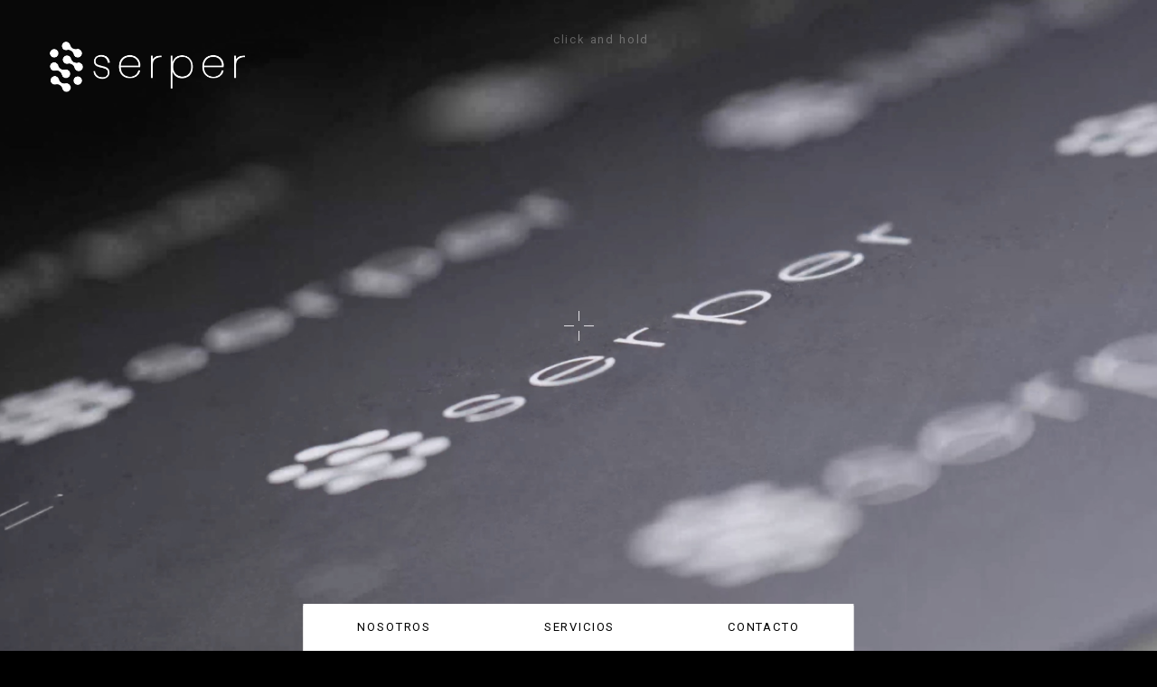

--- FILE ---
content_type: text/html
request_url: https://serper.es/
body_size: 3786
content:
<!DOCTYPE html>
<html lang="es">
<head>
	<!-- BASE -->
	<meta charset="utf-8">
	<meta name="viewport" content="width=device-width, initial-scale=1, maximum-scale=1.0, user-scalable=no">

	<!-- SITE TITLE -->
	<title>Serper</title>

	<!-- DESCRIPTION -->
	<meta name="description" content="Serper">
	<!-- AUTHOR -->
	<meta name="author" content="serper">
	<!-- KEYWORDS -->
	<meta name="keywords" content="Serper">
	<!-- CSS -->
    <link rel="preconnect" href="https://fonts.googleapis.com">
    <link rel="preconnect" href="https://fonts.gstatic.com" crossorigin>
    <link href="https://fonts.googleapis.com/css2?family=Roboto:wght@400;700&display=swap" rel="stylesheet">
	<link rel="stylesheet" href="./css/main.css">

	<!-- FAVICON AND TOUCH ICONS -->
	<link rel="apple-touch-icon" sizes="180x180" href="./images/apple-touch-icon.png">
	<link rel="icon" type="image/png" sizes="32x32" href="./images/serper-fav-32.png">
	<link rel="icon" type="image/png" sizes="16x16" href="./images/serper-fav-16.png">
	
	<link rel="mask-icon" href="./images/serper-fav-16.png" color="#000000">
	<meta name="msapplication-TileColor" content="#ffffff">
	<meta name="theme-color" content="#ffffff">

    <!-- SOCIAL SHARING META -->

	<!-- Twitter Card data -->
	<meta name="twitter:card" content="summary_large_image">
	<meta name="twitter:title" content="Serper">
	<meta name="twitter:description" content="Serper">
	<meta name="twitter:image" content="./images/serper.jpg">
	<meta property="og:url" content="">

	<!-- Open Graph data -->
	<meta property="og:url" content="">
	<meta property="og:image" content="./images/serper.jpg">
	<meta property="og:title" content="Serper">
	<meta property="og:description" content="Serper">
</head>
<body>
	<!-- Google Tag Manager (noscript) -->
<!-- End Google Tag Manager (noscript) -->
	<div class="cursor js-cursor">
		<div class="cursor__contents js-cursor-contents">
			<span class="cursor__line cursor__line--vertical"></span>
			<span class="cursor__line cursor__line--vertical"></span>
			<span class="cursor__line cursor__line--horizontal"></span>
			<span class="cursor__line cursor__line--horizontal"></span>
		</div>
	</div>
	<header class="header js-header">
		<h1 class="header__logo">
			<img src="./images/serper-logo-w@2x.png" alt="serper">
		</h1>
		<p class="header__instruction">
			click and hold
		</p>
		<p class="header__info">
			
		</p>
	</header>


<input type="hidden" id="slider-schema" data-schema='[
     {
        "type": "image",
        "size": "main",
        "src": "./uploads/01.jpg",
        "duration": 100,
        "title": "",
        "description": "SERPER<br>01"
    },
    {
        "type": "video",
        "src": "./uploads/SERPER.mp4",
        "title": "",
        "description": ""
    }
]'>
    
<section class="slider js-slider">
    <div class="slider__background" id="slider-image-main" style="background-image: url('./uploads/01.jpg'); z-index: 5"></div>
    <div class="slider__background" id="slider-image-main-2" style="display: none;"></div>
    <div class="slider__image slider__image--small" id="slider-image-small-box">
        <img id="slider-image-small">
        
    </div>
    <video class="slider slider__video" id="slider-video" autoplay muted playsinline loop type="video/mp4">
        <source id="slider-video-mp4" type="video/mp4" src="./uploads/SERPER.mp4">
    </video>
    <div class="slider__overlay"></div>
</section>

<section class="projects">
    <div class="projects__info">
        <h1 id="project-title"></h1>
        <p id="project-description">
            Serper
        </p>
    </div>
</section>

<nav class="nav js-nav">
    <ul class="nav__list js-nav-list">
        <li class="nav__list__item">
            <a href="/nosotros" data-section="quote" class="nav__link js-nav-link js-rotate-cursor">NOSOTROS</a>
        </li>
        <li class="nav__list__item">
            <a href="/servicios" data-section="references" class="nav__link js-nav-link js-rotate-cursor">SERVICIOS</a>
        </li>
        <li class="nav__list__item">
            <a href="/contacto" data-section="contact" class="nav__link js-nav-link js-rotate-cursor">CONTACTO</a>
        </li>
    </ul>
    <div class="nav__panel"></div>
</nav>

<section id="contact" class="contact section js-section">
    <div class="section__content js-section-content">
        <div class="contact__col contact__col--left">
            <h1 class="contact__title"><img src="./images/serper-logo-b@2x.png" alt="serper" style="max-width: 200px;"></h1>
        </div>
        <div class="contact__col contact__col--left">
            Ctra. Hospitalet, 22 <br>
            08940 Cornellà de Llobregat<br>
            Barcelona
        </div>
        <div class="contact__address contact__col contact__col--left">
            
            <a href="mailto:serper@serper.es">serper@serper.es</a><br/>
            <a href="tel:93 475 07 20">93 475 07 20</a>
        </div>
        <div class="contact__social">
            <!--
            <div class="contact__col contact__col--right">
                <a href="https://" target="_blank"><img src="./images/instagram.png" alt="serper" style="max-width: 35px;"></a>
            </div>
            <div class="contact__col contact__col--right">
                <a href="https://" target="_blank"><img src="./images/linkedin.png" alt="serper" style="max-width: 35px;"></a>
            </div>-->
        </div>
        <div class="contact__credits" style="min-width: 300px;">
            <!--<a href="https://">
                <span>Politica de privacidad</span>
            </a>-->
        </div>
    </div>
</section>

<section id="references" class="references section js-section">
    <div class="section__content references__desktop js-section-content">
        <div class="marquess__container">
            <div class="marquess">
                <div class="marquee__row">
                    <div class="marquee__group">
                        <span>IMPRESIÓN OFFSET LE UV</span><span>IMPRESIÓN DIGITAL</span ><span>PLEGADOS</span><span>CALENDARIOS</span><span>PLV</span><span>LAMINADOS</span><span>SERIGRAFIA</span>
                    </div>
                    <div class="marquee__group">
                        <span>IMPRESIÓN OFFSET LE UV</span><span>IMPRESIÓN DIGITAL</span><span>PLEGADOS</span><span>CALENDARIOS</span><span>PLV</span><span>LAMINADOS</span><span>SERIGRAFIA</span>
                    </div>
                </div>
                <div class="marquee__row marquee__row--left">
                    <div class="marquee__group">
                        <span>LAMINADOS</span><span>ESTAMPACIÓN</span><span>SERIGRAFIA</span><span>PLV</span><span>PERSONALIZACIÓN</span><span>TROQUELADO</span><span>RELIEVE</span>
                    </div>
                    <div class="marquee__group">
                        <span>LAMINADOS</span><span>ESTAMPACIÓN</span><span>SERIGRAFIA</span><span>PLV</span><span>PERSONALIZACIÓN</span><span>TROQUELADO</span><span>RELIEVE</span>
                    </div>
                </div>
                <div class="marquee__row">
                    <div class="marquee__group">
                        <span>REVISTAS</span><span>CATÁLOGOS</span><span>LIBROS</span><span>PACKAGING</span><span>IMPRESIÓN DIGITAL</span><span>IMPRESIÓN OFFSET LE UV</span>
                    </div>
                    <div class="marquee__group">
                        <span>REVISTAS</span><span>CATÁLOGOS</span><span>LIBROS</span><span>PACKAGING</span><span>IMPRESIÓN DIGITAL</span><span>IMPRESIÓN OFFSET LE UV</span>
                    </div>
                </div>
            </div>
        </div>
    </div>
    <div class="section__content references__mobile js-section-content">
        <div class="marquess__container">
            <div class="marquess">
                <div class="marquee__row">
                    <div class="marquee__group">
                        <span>IMPRESIÓN OFFSET LE UV</span><span>IMPRESIÓN DIGITAL</span><span>IMPRESIÓN OFFSET LE UV</span><span>IMPRESIÓN DIGITAL</span>
                    </div>
                    <div class="marquee__group">
                        <span>IMPRESIÓN OFFSET LE UV</span><span>IMPRESIÓN DIGITAL</span><span>IMPRESIÓN OFFSET LE UV</span><span>IMPRESIÓN DIGITAL</span>
                    </div>
                </div>
                <div class="marquee__row marquee__row--left">
                    <div class="marquee__group">
                        <span>PLEGADOS</span><span>CALENDARIOS</span><span>PLEGADOS</span><span>CALENDARIOS</span>
                    </div>
                    <div class="marquee__group">
                        <span>PLEGADOS</span><span>CALENDARIOS</span><span>PLEGADOS</span><span>CALENDARIOS</span>
                    </div>
                </div>
                <div class="marquee__row">
                    <div class="marquee__group">
                        <span>PLV</span><span>LAMINADOS</span><span>PLV</span><span>LAMINADOS</span>
                    </div>
                    <div class="marquee__group">
                        <span>PLV</span><span>LAMINADOS</span><span>PLV</span><span>LAMINADOS</span>
                    </div>
                </div>
                <div class="marquee__row marquee__row--left">
                    <div class="marquee__group">
                        <span>SERIGRAFIA</span><span>LAMINADOS</span><span>SERIGRAFIA</span><span>LAMINADOS</span>
                    </div>
                    <div class="marquee__group">
                        <span>SERIGRAFIA</span><span>LAMINADOS</span><span>SERIGRAFIA</span><span>LAMINADOS</span>
                    </div>
                </div>
                <div class="marquee__row">
                    <div class="marquee__group">
                        <span>ESTAMPACIÓN</span><span>SERIGRAFIA</span><span>ESTAMPACIÓN</span><span>SERIGRAFIA</span>
                    </div>
                    <div class="marquee__group">
                        <span>ESTAMPACIÓN</span><span>SERIGRAFIA</span><span>ESTAMPACIÓN</span><span>SERIGRAFIA</span>
                    </div>
                </div>
                <div class="marquee__row marquee__row--left">
                    <div class="marquee__group">
                        <span>PLV</span><span>PERSONALIZACIÓN</span><span>PLV</span><span>PERSONALIZACIÓN</span>
                    </div>
                    <div class="marquee__group">
                        <span>PLV</span><span>PERSONALIZACIÓN</span><span>PLV</span><span>PERSONALIZACIÓN</span>
                    </div>
                </div>
                <div class="marquee__row">
                    <div class="marquee__group">
                        <span>TROQUELADO</span><span>RELIEVE</span><span>TROQUELADO</span><span>RELIEVE</span>
                    </div>
                    <div class="marquee__group">
                        <span>TROQUELADO</span><span>RELIEVE</span><span>TROQUELADO</span><span>RELIEVE</span>
                    </div>
                </div>
                <div class="marquee__row marquee__row--left">
                    <div class="marquee__group">
                        <span>REVISTAS</span><span>CATÁLOGOS</span><span>REVISTAS</span><span>CATÁLOGOS</span>
                    </div>
                    <div class="marquee__group">
                        <span>REVISTAS</span><span>CATÁLOGOS</span><span>REVISTAS</span><span>CATÁLOGOS</span>
                    </div>
                </div>
                <div class="marquee__row">
                    <div class="marquee__group">
                        <span>LIBROS</span><span>PACKAGING</span><span>LIBROS</span><span>PACKAGING</span>
                    </div>
                    <div class="marquee__group">
                        <span>LIBROS</span><span>PACKAGING</span><span>LIBROS</span><span>PACKAGING</span>
                    </div>
                </div>
                <div class="marquee__row marquee__row--left">
                    <div class="marquee__group marquee__group--short">
                        <span>IMPRESIÓN DIGITAL</span><span>IMPRESIÓN DIGITAL</span>
                    </div>
                    <div class="marquee__group marquee__group--short">
                        <span>IMPRESIÓN DIGITAL</span><span>IMPRESIÓN DIGITAL</span>
                    </div>
                </div>
                <div class="marquee__row">
                    <div class="marquee__group marquee__group--short">
                        <span>IMPRESIÓN OFFSET LE UV</span><span>IMPRESIÓN OFFSET LE UV</span>
                    </div>
                    <div class="marquee__group marquee__group--short">
                        <span>IMPRESIÓN OFFSET LE UV</span><span>IMPRESIÓN OFFSET LE UV</span>
                    </div>
                </div>
            </div>
        </div>
    </div>
</section>

<section id="quote" class="quote section js-section">
    <div class="section__content js-section-content" style="font-size:14px; color:#544d4d;">
       Serper fue fundada en 1972. Llevamos más de 50 años prestando servicios gráficos. Inspiramos con propuestas innovadoras, asesoramos y producimos para satisfacer las necesidades y expectativas de nuestros clientes.
La vocación por la calidad y servicio nos ha conducido a apostar por maquinaria de última tecnología en todos nuestros procesos, en preimpresión e impresión, con los mejores sistemas de control de la colorimetría con la certificación en la ISO 12647 y un control de calidad exhaustivo en postimpresión y proveedores especializados.
Con nuestra estructura técnica y organizativa sacamos el máximo rendimiento en los diferentes procesos gráficos, minimizando tiempo y costes, cumpliendo así con los plazos pactados con nuestros clientes.
Nuestra apuesta por el respeto al medio ambiente y el desarrollo sostenible se ven reflejadas en la reducción, reciclaje y gestión de residuos, nuestras instalaciones fotovoltaicas para la obtención de energía y nuestra certificación en Cadena de Custodia Forestal FSC
Todo ello es gestionado por nuestro equipo humano, formado y motivado para ofrecer los mejores servicios gráficos a nuestros clientes.
<br><br>
El departamento comercial y la oficina técnica le asesoraran con atención personalizada en su idea o proyecto. Le acompañamos técnicamente en crear la estructura, elección de los materiales, maquetas, opciones de impresión y acabados de sus productos gráficos, teniendo en cuenta minimizar los costes derivados.
El departamento de preimpresión le guiará en la elaboración de los AAFF, chequea y revisa los documentos, imprime oces y pruebas color certificadas y filma las planchas en CtP
Ofrecemos dos tipos de impresión
Digital color y con posibilidad de imprimir blanco, flúor, oro, plata y barniz sobre una amplia gama de soportes. Impresión de dato variable para mailings.
Offset LE UV con medición espectral. Impresión de alta calidad sobre una gran diversidad de soportes con diferentes opciones de acabados en barnices.
La certificación en la ISO 12647 en preimpresión, filmación de planchas en CtP e impresión offset nos permite una alta fidelidad entre las pruebas de color y el trabajo impreso.
En postimpresión prestamos servicios de acabado como laminados, estampados, relieves, serigrafía, ploteado, troquelado y personalizado
Todo tipo de encuadernado, plegados, cosido con grapa, rústica, tapa dura, wire-o y 
manipulados  para llevar a cabo sus ideas mas creativas.
Todos estos servicios hacen de Serper una imprenta comercial con una amplia gama de productos, folletos, revistas, catálogos, libros, libros de arte, packaging y PLV

    </div>
</section>


	<!-- SCRIPTS START -->
	<script src="./js/jquery-3.4.1.min.js"></script>
	<script src="./js/TweenMax.min.js"></script>
	<script src="//unpkg.com/navigo@6"></script>
	<script src="//cdn.jsdelivr.net/npm/jquery.marquee@1.5.0/jquery.marquee.min.js" type="text/javascript"></script>



	<script src="./js/main.min.js"></script>
	<!-- SCRIPTS END -->
    <script type="text/javascript">

        (function(){
        
        var btrid = ("; " + document.cookie).split("; _btrid=").pop().split(";").shift();
        
        var ref = encodeURIComponent(window.location.href);
        
        var dscript = document.createElement("script");
        
        dscript.async = true;
        
        dscript.src = "https://dmp.citiservi.es/pxtrack.js?mode=2&sid=9534&bt=" + btrid + "&ref=" + ref;
        
        document.head.appendChild(dscript);
        
        })();
        
        </script>
</body>
</html>



--- FILE ---
content_type: text/css
request_url: https://serper.es/css/main.css
body_size: 5230
content:
* {
  margin: 0;
  padding: 0;
  box-sizing: border-box; }

body,
html {
  width: 100%;
  height: 100%;
  -webkit-font-smoothing: antialiased;
  -webkit-tap-highlight-color: transparent; }

button {
  border: none;
  outline: 0;
  background: none; }

img,
iframe {
  max-width: 100%; }

img {
  display: block;
  border: none;
  outline: 0;
  -webkit-user-select: none;
  -moz-user-select: none;
  -ms-user-select: none;
  user-select: none; }

a {
  color: inherit;
  text-decoration: none; }

em,
strong {
  font-style: inherit;
  font-weight: inherit; }

hr {
  border: none;
  outline: 0; }

ul,
li {
  list-style: none; }

small {
  font-size: inherit; }

input,
textarea {
  border: none;
  border-radius: 0;
  outline: 0;
  background: none;
  overflow: auto;
  -webkit-appearance: none;
  -moz-appearance: none;
  appearance: none;
  resize: none;
  font: inherit;
  color: inherit; }

address {
  font-size: inherit;
  font-style: normal;
  font-weight: 400; }

button {
  font: inherit;
  color: inherit;
  background: none; }

h1,
h2,
h3,
h4,
h5,
h6 {
  font-size: inherit;
  font-weight: normal; }

body {
  position: fixed;
  width: 100%;
  height: 100%;
  overflow: hidden;
  background: black; }

.section {
  width: 100%; }
  @media all and (max-width: 899px) {
    .section {
      -ms-transform: translateX(100%) !important;
      transform: translateX(100%) !important;
      transition: transform 0.5s ease; }
      .section.is-open {
        -ms-transform: translateX(0) !important;
        transform: translateX(0) !important; }
      .section.no-transition {
        transition: none; } }
/*
@font-face {
  font-family: 'CircularStd-Book';
  font-style: normal;
  font-weight: normal;
  src: url("../fonts/CircularStd-Book.otf") format("opentype"); }
@font-face {
  font-family: 'CircularStd-Bold';
  font-style: normal;
  font-weight: normal;
  src: url("../fonts/CircularStd-Bold.otf") format("opentype"); }
  */
body {
  font-family: "Roboto", sans-serif;
  font-size: 10px; }

.text, .file, .button, .header__instruction, .header__info, .nav, .contact, .quote, .quote__message, .quote .form__input, .quote .form__field__placeholder, .projects__info {
  font-family: "Roboto", sans-serif;
  font-size: 13px;
  line-height: 1.7;
  letter-spacing: 0.14em;
  color: #000000;
  text-align: justify;
   }

.file {
  padding-top: 8px;
  color: rgba(0, 0, 0, 0.4); }
  .file label {
    display: block; }
  .file.is-error .file__placeholder {
    color: red; }
  .file__dragndrop, .file__uploading, .file__success, .file__error {
    display: none; }
  .file__dragndrop {
    display: block; }
  .file__file {
    display: none; }
  .file__name {
    display: none; }
  .file__placeholder {
    margin-bottom: 8px;
    position: relative;
    left: 0.4615384615em; }
  .file__input {
    width: 100%;
    height: 100%; }
  .file label {
    display: -ms-flexbox;
    display: flex;
    -ms-flex-align: center;
    align-items: center;
    -ms-flex-pack: center;
    justify-content: center;
    width: 100%;
    height: 100%; }
  .file__box {
    display: -ms-flexbox;
    display: flex;
    position: relative;
    -ms-flex-align: center;
    align-items: center;
    -ms-flex-pack: center;
    justify-content: center;
    height: 87px;
    border: 1px solid rgba(0, 0, 0, 0.4);
    text-align: center;
    z-index: 1; }
    .is-uploaded .file__box {
      border: 1px solid black; }
    .file__box.is-dragover {
      background: rgba(0, 0, 0, 0.05); }
  .file.has-advanced-upload .file__dragndrop {
    display: block; }
  .file.has-advanced-upload .file__nodragndrop,
  .file.has-advanced-upload .file__button {
    display: none; }

@media all and (min-width: 1200px) {
  body,
  body * {
    cursor: none !important; }
  body a {
    cursor: none !important; } }

.cursor {
  display: none; }
  @media all and (min-width: 1200px) {
    .cursor {
      display: block;
      position: fixed;
      top: 50%;
      left: 50%;
      z-index: 1002;
      width: 33px;
      height: 33px;
      text-align: center;
      transform: translate3d(-16.5px, -16.5px, 0);
      -ms-transform-origin: center;
      transform-origin: center;
      pointer-events: none; }
      .cursor__contents {
        position: relative;
        width: 100%;
        height: 100%;
        -ms-transform: rotate(0deg);
        transform: rotate(0deg);
        -ms-transform-origin: center;
        transform-origin: center; }
      .cursor__line {
        display: block;
        position: absolute;
        background: #e3e1e6;
        transition: 0.3s ease; }
        .cursor__line--vertical {
          width: 1px;
          height: 11px; }
          .cursor__line--vertical:nth-of-type(1) {
            top: 0;
            left: 16px; }
          .cursor__line--vertical:nth-of-type(2) {
            bottom: 0;
            left: 16px; }
        .cursor__line--horizontal {
          width: 11px;
          height: 1px; }
          .cursor__line--horizontal:nth-of-type(3) {
            top: 16px;
            left: 0; }
          .cursor__line--horizontal:nth-of-type(4) {
            top: 16px;
            right: 0; }
      .cursor.is-dark .cursor__line {
        background: #000000; }
      .cursor.is-close .cursor__line--vertical:nth-of-type(1) {
        top: 5px; }
      .cursor.is-close .cursor__line--vertical:nth-of-type(2) {
        bottom: 5px; }
      .cursor.is-close .cursor__line--horizontal:nth-of-type(3) {
        left: 5px; }
      .cursor.is-close .cursor__line--horizontal:nth-of-type(4) {
        right: 5px; } }

.button {
  border: 1px solid #000000;
  line-height: 42px;
  cursor: pointer;
  transition: opacity 0.3s ease; }
  .button:hover {
    opacity: 0.4; }
  .button__sending {
    display: none; }
  .is-sending .button .button__message {
    display: none; }
  .is-sending .button .button__sending {
    display: inline-block; }

.qq-uploader {
  position: absolute;
  top: 34px;
  width: 100%;
  height: 87px; }
  .is-uploaded .qq-uploader {
    color: #000000; }

.qq-upload-button {
  display: block;
  width: 105px;
  padding: 7px 0;
  text-align: center;
  background: #880000;
  border-bottom: 1px solid #DDD;
  color: #FFF; }

.qq-upload-drop-area, .qq-upload-extra-drop-area {
  position: absolute;
  top: 0;
  left: 0;
  width: 100%;
  height: 100%;
  min-height: 30px;
  z-index: 2;
  background: rgba(0, 0, 0, 0.025);
  text-align: center; }

.qq-upload-drop-area span {
  display: block;
  position: absolute;
  top: 50%;
  width: 100%;
  margin-top: -8px;
  font-size: 13px; }

.qq-upload-extra-drop-area {
  position: relative;
  margin-top: 50px;
  font-size: 13px;
  padding-top: 30px;
  height: 20px;
  min-height: 40px; }

.qq-upload-drop-area-active {
  background: rgba(0, 0, 0, 0.05); }

.qq-upload-list {
  margin: 0;
  padding: 0;
  list-style: none; }

.qq-upload-list li {
  margin: 0;
  padding: 0;
  font-size: 13px; }

.qq-upload-file, .qq-upload-spinner, .qq-upload-size,
.qq-upload-cancel, .qq-upload-retry, .qq-upload-failed-text,
.qq-upload-delete, .qq-upload-pause, .qq-upload-continue {
  display: inline; }

.is-uploaded .qq-upload-file {
  color: #000000; }

.is-uploaded .qq-upload-size {
  color: #000000; }

.qq-upload-spinner {
  display: none !important; }

.qq-drop-processing {
  display: none !important; }

.qq-drop-processing-spinner {
  display: none !important; }

.qq-upload-delete, .qq-upload-pause, .qq-upload-continue {
  display: inline; }

.qq-upload-retry, .qq-upload-delete, .qq-upload-cancel,
.qq-upload-pause, .qq-upload-continue {
  color: #000000; }

.qq-upload-size, .qq-upload-cancel, .qq-upload-retry,
.qq-upload-delete, .qq-upload-pause, .qq-upload-continue {
  font-size: 12px;
  font-weight: normal;
  text-align: center; }

.qq-upload-failed-text {
  display: none;
  font-style: italic;
  font-weight: bold; }

.qq-upload-failed-icon {
  display: none;
  width: 15px;
  height: 15px;
  vertical-align: text-bottom; }

.qq-upload-fail .qq-upload-failed-text {
  display: inline; }

.qq-upload-retrying .qq-upload-failed-text {
  display: inline; }

.qq-progress-bar {
  display: block;
  background: #000000;
  width: 0%;
  height: 1px; }

.qq-total-progress-bar {
  height: 1px; }

INPUT.qq-edit-filename {
  position: absolute;
  opacity: 0;
  filter: alpha(opacity=0);
  z-index: -1;
  -ms-filter: "progid:DXImageTransform.Microsoft.Alpha(Opacity=0)"; }

.qq-upload-file.qq-editable {
  cursor: pointer; }

.qq-edit-filename-icon.qq-editable {
  display: inline-block;
  cursor: pointer; }

INPUT.qq-edit-filename.qq-editing {
  position: static;
  margin-top: -5px;
  margin-right: 10px;
  margin-bottom: -5px;
  opacity: 1;
  filter: alpha(opacity=100);
  -ms-filter: "progid:DXImageTransform.Microsoft.Alpha(Opacity=100)"; }

.qq-edit-filename-icon {
  display: none;
  width: 15px;
  height: 15px;
  vertical-align: text-bottom;
  margin-right: 5px; }

.qq-hide {
  display: none; }

/* <dialog> element styles */
.qq-uploader DIALOG {
  display: none; }

.qq-uploader DIALOG[open] {
  display: block; }

.qq-uploader DIALOG {
  display: none; }

.qq-uploader DIALOG[open] {
  display: block; }

.qq-uploader DIALOG .qq-dialog-buttons {
  text-align: center;
  padding-top: 10px; }

.qq-uploader DIALOG .qq-dialog-buttons BUTTON {
  margin-left: 5px;
  margin-right: 5px; }

.qq-uploader DIALOG .qq-dialog-message-selector {
  padding-bottom: 10px; }

.qq-uploader DIALOG::-webkit-backdrop {
  background-color: rgba(0, 0, 0, 0.7); }

.qq-uploader DIALOG::backdrop {
  background-color: rgba(0, 0, 0, 0.7); }

.qq-upload-list {
  height: 100%; }

.qq-upload-file {
  display: inline-block;
  margin: 0;
  padding: 0 15px;
  width: 100%;
  text-align: center; }

.qq-upload-success,
.qq-upload-fail,
.qq-upload-list li {
  display: -ms-flexbox;
  display: flex;
  -ms-flex-direction: column;
  flex-direction: column;
  -ms-flex-align: center;
  align-items: center;
  -ms-flex-pack: center;
  justify-content: center;
  height: 100%; }

.qq-upload-delete {
  display: none;
  font-family: "Roboto", sans-serif;
  text-transform: uppercase;
  position: absolute;
  bottom: 5px;
  margin: 0; }

.qq-total-progress-bar-container {
  position: absolute;
  top: 0;
  width: 100%; }

.qq-upload-size {
  display: inline-block;
  text-align: center;
  margin: 0; }
  .is-uploaded .qq-upload-size {
    color: #000000; }

.qq-upload-cancel,
.qq-upload-retry {
  display: none !important; }

.qq-uploader DIALOG[open] {
  display: -ms-flexbox;
  display: flex;
  position: absolute;
  top: 0;
  left: 0;
  width: 100%;
  height: 100%;
  border: none;
  text-align: center;
  -ms-flex-align: center;
  align-items: center;
  -ms-flex-pack: center;
  justify-content: center;
  -ms-flex-direction: column;
  flex-direction: column;
  color: inherit;
  display: none !important; }

.qq-uploader DIALOG .qq-dialog-buttons {
  display: none !important; }

.header {
  position: absolute;
  top: 0;
  left: 0;
  width: 100%;
  z-index: 1; }
  .header__logo {
    position: absolute;
    top: 37px;
    left: 38px;
    width: 250px;
    pointer-events: none; }
  .header__instruction {
    position: absolute;
    width: 250px;
    top: 33px;
    left: 50%;
    margin-left: -100px;
    text-align: center;
    pointer-events: none;
    color: rgba(255, 255, 255, 0.3); }
  .header__info {
    position: absolute;
    top: 33px;
    right: 37px;
    font-size: 16px;
    transition: color 0.3s ease;
    color: #ffffff; }
    @media all and (min-width: 900px) {
      .header__info:hover {
        color: rgba(255, 255, 255, 0.3); } }
  @media all and (max-width: 1024px) {
    .header__instruction {
      display: none; } }
  @media all and (max-width: 899px) {
    .header {
      z-index: 11; }
      .header__info {
        top: 24px;
        right: 40px;
        -ms-transform: rotate(-90deg);
        transform: rotate(-90deg);
        -ms-transform-origin: top right;
        transform-origin: top right;
        font-size: 13px; }
      .header__logo {
        top: 24px;
        left: 25px;
        width: 160px;
        overflow: hidden; }
        .header__logo img {
          width: 160px;
          max-width: 160px; }
      .header.is-nav-open {
        z-index: 1; }
        .header.is-nav-open .header__logo {
          width: 15px; } }

.slider {
  position: absolute;
  top: 0;
  left: 0;
  width: 100%;
  height: 100%;
  background-size: cover;
  background-position: 50%;
  -ms-transform-origin: 50%;
  transform-origin: 50%;
  transition: all 1s ease;
  display: -ms-flexbox;
  display: flex;
  -ms-flex-align: center;
  align-items: center;
  -ms-flex-pack: center;
  justify-content: center;
  -ms-transform: scale(1.04);
  transform: scale(1.04);
  opacity: 0;
  will-change: transform, opacity;
  transform-style: preserve-3d; }
  .is-loaded .slider {
    -ms-transform: scale(1);
    transform: scale(1);
    opacity: 1; }
  .is-stopped .slider__background {
    -ms-transform: scale(1.04);
    transform: scale(1.04); }
  .is-stopped .slider__video {
    -ms-transform: scale(1.04);
    transform: scale(1.04); }
  .is-stopped .slider__overlay {
    opacity: 1; }
  .slider__overlay {
    position: absolute;
    top: 0;
    left: 0;
    width: 100%;
    height: 100%;
    background: rgba(0, 0, 0, 0.4);
    z-index: 5;
    opacity: 0;
    transition: 0.3s ease;
    pointer-events: none; }
  .slider__video {
    position: absolute;
    top: 0;
    left: 0;
    width: 100%;
    height: 100%;
    object-fit: cover;
    object-position: center;
    -ms-transform: scale(1);
    transform: scale(1);
    -ms-transform-origin: 50%;
    transform-origin: 50%;
    transition: transform 1s ease;
    z-index: 5;
    will-change: transform, opacity, z-index;
    transform-style: preserve-3d;
    display: -ms-flexbox;
    display: flex; }
  .slider__background {
    background-size: cover;
    background-position: 50%;
    -ms-transform-origin: 50%;
    transform-origin: 50%;
    -ms-transform: scale(1);
    transform: scale(1);
    transition: transform 1s ease;
    position: absolute;
    top: 0;
    left: 0;
    width: 100%;
    height: 100%;
    will-change: transform, opacity, z-index;
    transform-style: preserve-3d; }
  .slider__image--small {
    width: 67vw;
    height: 45vw;
    max-height: 72vh;
    position: relative;
    overflow: hidden;
    will-change: transform, opacity, z-index;
    transform-style: preserve-3d; }
    .slider__image--small img {
      display: block;
      height: 100%;
      margin: 0 auto;
      position: absolute;
      left: 50%;
      -ms-transform: translateX(-50%);
      transform: translateX(-50%); }
    @media all and (max-width: 1199px) {
      .slider__image--small {
        width: 89vw;
        height: 57vw; } }

.nav {
  position: absolute;
  bottom: calc(-100% + 52px);
  width: 100%;
  height: 100%;
  left: 0;
  z-index: 10;
  -webkit-user-select: none;
  -moz-user-select: none;
  -ms-user-select: none;
  user-select: none;
  -ms-transform: translateY(52px);
  transform: translateY(52px);
  transition: transform 0.4s ease; }
  .nav.is-visible {
    -ms-transform: none;
    transform: none; }
  .nav__list {
    position: relative;
    left: 50%;
    display: inline-block;
    height: 52px;
    -ms-transform: translateX(-50%);
    transform: translateX(-50%);
    box-shadow: 0px 2px #ffffff;
    background: #ffffff;
    z-index: 1; }
    .nav__list li {
      display: inline-block;
      vertical-align: middle;
      margin: 0 60px;
      line-height: 52px;
      transition: opacity 0.3s ease; }
    .nav__list a {
      display: block;
      transition: opacity 0.3s ease; }
    .nav__list a.is-not-active {
      opacity: 0.4; }
      .nav__list a.is-not-active.is-active {
        opacity: 1; }
      @media all and (min-width: 900px) {
        .nav__list a.is-not-active:hover {
          opacity: 1; } }
  .nav__panel {
    width: 100%;
    height: 100%;
    background: #ffffff; }
  @media all and (min-width: 900px) {
    .nav.no-transition {
      transition: none; } }
  @media all and (max-width: 899px) {
    .nav {
      bottom: 0;
      left: calc(100% - 64px);
      width: 100%;
      max-width: 564px;
      padding-left: 64px;
      -ms-transform: none !important;
      transform: none !important;
      transition: transform 0.5s ease; }
      .nav.is-open {
        -ms-transform: translateX(calc(-100% + 64px)) !important;
        transform: translateX(calc(-100% + 64px)) !important; }
        .nav.is-open .nav__link:not(.is-active) {
          opacity: 0.4; }
      .nav__list {
        display: block;
        position: absolute;
        bottom: -64px;
        left: 0;
        -ms-transform-origin: top left;
        transform-origin: top left;
        width: auto;/*300px;*/
        height: 64px;
        padding-left: 25px;
        -ms-transform: rotate(-90deg);
        transform: rotate(-90deg);
        color: #ffffff;
        background: none; }
        .nav__list li {
          margin: 0;
          line-height: 64px; }
          .nav__list li:not(:last-of-type) {
            margin-right: 18px; } }

.contact {
  position: absolute;
  bottom: 0;
  width: 100%;
  padding: 44px 40px 41px 40px;
  z-index: 10;
  overflow: hidden; }
  .contact a {
    transition: opacity 0.3s ease; }
    .contact a:hover {
      opacity: 0.4; }
  .contact__hover {
    position: absolute;
    left: 0;
    bottom: -44px;
    font-size: 0.85em;
    width: 200px;
    opacity: 0;
    transition: opacity 0.4s ease; }
    @media all and (max-width: 1024px) {
      .contact__hover {
        opacity: 0.4; } }
  .contact__address {
    position: relative; }
    .contact__address:hover .contact__hover {
      opacity: 0.4; }
  .contact__col {
    display: inline-block;
    vertical-align: top;
    float: left; }
    .contact__col--left:not(:last-of-type) {
      margin-right: 60px; }
    .contact__col--right {
      float: right;
      margin-left: 60px; }
  .contact__title {
    font-family: "CircularStd-Bold", sans-serif;
    font-size: 1.32em; }
  .contact__credits {
    position: absolute;
    right: 40px;
    bottom: 20px;
    width: 200px;
    font-size: 0.85em;
    -webkit-user-select: none;
    -moz-user-select: none;
    -ms-user-select: none;
    user-select: none; }
    .contact__credits a {
      opacity: 1 !important; }
    .contact__credits strong,
    .contact__credits span {
      position: absolute;
      right: 0;
      bottom: 0; }
    .contact__credits span {
      opacity: 0.4;
      transition: opacity 0.4s ease; }
    .contact__credits strong {
      opacity: 0;
      transition: opacity 0.4s ease;
      pointer-events: none; }
    .contact__credits:hover span {
      opacity: 0; }
    .contact__credits:hover strong {
      display: inline-block;
      opacity: 1; }
  @media all and (min-width: 900px) {
    .contact {
      height: 142px;
      -ms-transform: translateY(100%);
      transform: translateY(100%); } }
  @media all and (max-width: 899px) {
    .contact {
      height: 100%;
      right: 0;
      max-width: 500px; }
      .contact .section__content {
        position: relative;
        height: 100%; }
      .contact__hover {
        bottom: -28px;
        opacity: 0.4; }
      .contact__col {
        display: block;
        float: none; }
        .contact__col--left {
          margin-bottom: 15px; }
          .contact__col--left:first-of-type {
            margin-bottom: 20px; }
        .contact__col--right {
          display: inline-block;
          margin-right: 15px;
          margin-left: 0; }
          .contact__col--right br {
            display: none; }
      .contact__social {
        position: absolute;
        bottom: 0;
        left: 0; }
      .contact__credits {
        display: inline-block;
        -ms-transform: rotate(-90deg);
        transform: rotate(-90deg);
        -ms-transform-origin: top right;
        transform-origin: top right;
        bottom: 180px;
        right: 0; }
        .contact__credits span {
          display: none; }
        .contact__credits strong {
          display: block;
          opacity: 0.4;
          pointer-events: auto; }
        .contact__credits:hover span {
          display: none; }
        .contact__credits:hover strong {
          display: block; } }
  @media all and (max-width: 564px) {
    .contact {
      left: 64px;
      right: auto;
      width: calc(100vw - 64px); } }

.references {
  position: absolute;
  bottom: 0;
  width: 100%;
  overflow: hidden;
  font-family: "Roboto", sans-serif;
  font-size: 60px;
  line-height: 1.15;
  text-transform: uppercase;
  white-space: nowrap;
  letter-spacing: 0.14em;
  z-index: 10;
  -webkit-user-select: none;
  -moz-user-select: none;
  -ms-user-select: none;
  user-select: none; }
  .references.is-active .marquess__container, .references.is-open .marquess__container {
    opacity: 1; }
  .references__desktop {
    display: none; }
  @media all and (min-width: 900px) {
    .references {
      -ms-transform: translateY(100%);
      transform: translateY(100%); }
      .references__desktop {
        display: block; }
      .references__mobile {
        display: none; } }
  @media all and (max-width: 1199px) {
    .references {
      font-size: 48px; } }
  @media all and (max-width: 899px) {
    .references {
      font-size: 7.25vh;
      height: 100%;
      right: 0;
      max-width: 500px; } }
  @media all and (max-width: 564px) {
    .references {
      left: 64px;
      right: auto;
      width: calc(100vw - 64px); } }

.marquess__container {
  width: 100%;
  overflow: hidden;
  padding: 0.5em 0;
  height: 100%;
  opacity: 0;
  transition: all 600ms; }

.marquees {
  overflow: hidden;
  display: -ms-flexbox;
  display: flex;
  -ms-flex-direction: column;
  flex-direction: column;
  -ms-flex-align: start;
  align-items: flex-start;
  -ms-flex-pack: start;
  justify-content: flex-start;
  -ms-flex-wrap: nowrap;
  flex-wrap: nowrap;
  width: 200%; }

.marquee__row {
  width: 100%;
  display: -ms-flexbox;
  display: flex;
  -ms-flex-wrap: nowrap;
  flex-wrap: nowrap;
  -ms-flex-direction: row;
  flex-direction: row;
  -ms-flex-align: start;
  align-items: flex-start;
  -ms-flex-pack: start;
  justify-content: flex-start;
  transition: transform 100s linear;
  -ms-transform: translateX(-10%);
  transform: translateX(-10%);
  padding-left: 10%; }
  .marquee__row span {
    color: #000; }
  .marquee__row:hover {
    -ms-transform: translateX(100%) !important;
    transform: translateX(100%) !important; }
  .marquee__row--left {
    background-color: #fff; }
    .marquee__row--left:hover {
      -ms-transform: translateX(-100%) !important;
      transform: translateX(-100%) !important; }
    .marquee__row--left .marquee__group {
      animation: marquee-left linear infinite; }
    .marquee__row--left span {
      color: #fff;
      -webkit-text-stroke-width: 1px;
      -webkit-text-stroke-color: black; }

.marquee__group {
  display: -ms-flexbox;
  display: flex;
  -ms-flex-wrap: nowrap;
  flex-wrap: nowrap;
  -ms-flex-direction: row;
  flex-direction: row;
  -ms-flex-align: start;
  align-items: flex-start;
  -ms-flex-pack: start;
  justify-content: flex-start;
  animation: marquee linear infinite; }
  .marquee__group span {
    display: -ms-inline-flexbox;
    display: inline-flex;
    white-space: nowrap;
    -ms-flex-align: center;
    align-items: center; }
    .marquee__group span:after {
      display: inline-block;
      margin: 0 0.5em;
      font-size: 0.75em;
      content: ' / '; }

@keyframes marquee {
  0% {
    transform: translateX(0); }
  100% {
    transform: translateX(-100%); } }
@keyframes marquee-left {
  0% {
    transform: translateX(-100%); }
  100% {
    transform: translateX(0); } }
.quote {
  position: absolute;
  bottom: 0;
  width: 100%;
  padding: 40px 76px;
  z-index: 100; }
  @media all and (min-width: 900px) {
    .quote {
      -ms-transform: translateY(100%);
      transform: translateY(100%); } }
  .quote__message {
    position: absolute;
    top: 40%;
    left: 0;
    font-size: 16px;
    width: 100%;
    text-align: center;
    opacity: 0;
    transition: opacity 0.7s 0.3s ease;
    pointer-events: none; }
    .quote__message__error {
      display: none; }
    .quote__message span {
      opacity: 0.4; }
    .is-sent .quote__message {
      opacity: 1; }
    .is-error .quote__message .quote__message__error {
      display: block; }
    .is-error .quote__message .quote__message__success {
      display: none; }
  .quote__form {
    width: 100%;
    overflow: hidden;
    transition: opacity 0.6s ease; }
    .is-sent .quote__form {
      opacity: 0;
      pointer-events: none; }
  .quote .form__input {
    width: 100%; }
    .quote .form__input.placeholder {
      color: rgba(0, 0, 0, 0.4);
      position: relative; }
      .quote .form__input.placeholder:after {
        content: 'fds'; }
    .quote .form__input:-moz-placeholder {
      color: rgba(0, 0, 0, 0.4);
      position: relative; }
      .quote .form__input:-moz-placeholder:after {
        content: 'fds'; }
    .quote .form__input::-moz-placeholder {
      color: rgba(0, 0, 0, 0.4);
      position: relative; }
      .quote .form__input::-moz-placeholder:after {
        content: 'fds'; }
    .quote .form__input::-webkit-input-placeholder {
      color: rgba(0, 0, 0, 0.4);
      position: relative; }
      .quote .form__input::-webkit-input-placeholder:after {
        content: 'fds'; }
    .quote .form__input--hidden {
      display: none !important; }
    .quote .form__input--textarea {
      height: 5.5384615385em;
      padding-top: 0.6153846154em; }
  .quote .form__group {
    display: inline-block; }
    .quote .form__group--1 {
      width: 33.3333333333%;
      padding-right: 35px;
      float: left; }
    .quote .form__group--2 {
      width: 66.6666666667%;
      padding-left: 35px;
      float: right; }
    .quote .form__group__message {
      float: left;
      width: calc(50% - 35px); }
    .quote .form__group__file {
      position: relative;
      float: right;
      width: calc(50% - 35px); }
    .quote .form__group--button {
      width: 100%;
      clear: both; }
  .quote .form__button {
    width: 100%;
    margin-top: 33px; }
  .quote .form__field {
    position: relative;
    display: inline-block;
    margin-bottom: 9px;
    padding-left: 6px;
    border-bottom: 1px solid #000000;
    float: left; }
    .quote .form__field__placeholder {
      display: block;
      height: 100%;
      position: absolute;
      top: 0.6153846154em;
      left: 0.4615384615em;
      color: rgba(0, 0, 0, 0.4);
      pointer-events: none; }
    .quote .form__field--50 {
      width: calc(50% - 20px); }
      .quote .form__field--50 + .form__field--50 {
        float: right; }
        .quote .form__field--50 + .form__field--50[for='address'], .quote .form__field--50 + .form__field--50[for='quantities'] {
          float: left; }
    .quote .form__field--100 {
      width: 100%;
      clear: both; }
    .quote .form__field--required .form__field__placeholder:after {
      position: absolute;
      top: 1px;
      right: -10px;
      display: inline-block;
      width: 5px;
      height: 5px;
      background-color: rgba(0, 0, 0, 0.4);
      border-radius: 50%;
      content: ''; }
    .quote .form__field.is-error input.placeholder,
    .quote .form__field.is-error textarea.placeholder {
      color: rgba(255, 0, 0, 0.8); }
    .quote .form__field.is-error input:-moz-placeholder,
    .quote .form__field.is-error textarea:-moz-placeholder {
      color: rgba(255, 0, 0, 0.8); }
    .quote .form__field.is-error input::-moz-placeholder,
    .quote .form__field.is-error textarea::-moz-placeholder {
      color: rgba(255, 0, 0, 0.8); }
    .quote .form__field.is-error input::-webkit-input-placeholder,
    .quote .form__field.is-error textarea::-webkit-input-placeholder {
      color: rgba(255, 0, 0, 0.8); }
    .quote .form__field.is-error.is-not-empty {
      color: red; }
  @media all and (min-width: 1025px) {
    .quote .form__field {
      transition: all 0.3s ease; }
      .quote .form__field:hover {
        border-bottom: 1px solid rgba(0, 0, 0, 0.4); } }
  @media all and (max-width: 1350px) {
    .quote {
      padding-right: 40px;
      padding-left: 40px; }
      .quote .form__group--1 {
        width: 38.2%;
        padding-right: 20px; }
      .quote .form__group--2 {
        width: 61.8%;
        padding-left: 20px; }
      .quote .form__group--message, .quote .form__group--file {
        width: calc(50% - 20px); }
      .quote .form__field--50 {
        width: calc(50% - 10px); } }
  @media all and (max-width: 1024px) {
    .quote .form__group--1 {
      width: 45%;
      padding-right: 10px; }
    .quote .form__group--2 {
      width: 55%;
      padding-left: 10px; }
    .quote .form__group__message, .quote .form__group__file {
      width: calc(50% - 10px); }
    .quote .form__field--50 {
      width: calc(50% - 10px); } }
  @media all and (max-width: 899px) {
    .quote {
      height: 100%;
      right: 0;
      max-width: 500px;
      overflow-y: scroll;
      -webkit-overflow-scrolling: touch; }
      .quote .form__group {
        display: block;
        float: none;
        width: 100%;
        padding: 0; }
        .quote .form__group__file {
          margin-bottom: 10px; }
      .quote .form__field {
        width: 100%;
        margin-bottom: 20px;
        float: none; } }
  @media all and (max-width: 564px) {
    .quote {
      left: 64px;
      right: auto;
      width: calc(100vw - 64px); } }

.projects {
  position: absolute;
  bottom: 0;
  left: 0;
  width: 100%;
  z-index: 8;
  pointer-events: none;
  transition: opacity 0.4s ease;
  opacity: 0; }
  .is-stopped .projects {
    opacity: 1; }
  .projects.is-hidden {
    visibility: hidden; }
  .projects__info {
    position: absolute;
    bottom: 35px;
    left: 38px;
    max-width: 350px;
    color: #ffffff; }
    .projects__info h1 {
      margin-bottom: 0.5em; }
    @media all and (max-width: 1400px) {
      .projects__info {
        bottom: 80px; } }
    @media all and (max-width: 899px) {
      .projects__info {
        bottom: 24px;
        left: 25px;
        max-width: 280px; } }



/*# sourceMappingURL=main.css.map */


--- FILE ---
content_type: application/javascript
request_url: https://serper.es/js/main.min.js
body_size: 7207
content:
(function(){function r(e,n,t){function o(i,f){if(!n[i]){if(!e[i]){var c="function"==typeof require&&require;if(!f&&c)return c(i,!0);if(u)return u(i,!0);var a=new Error("Cannot find module '"+i+"'");throw a.code="MODULE_NOT_FOUND",a}var p=n[i]={exports:{}};e[i][0].call(p.exports,function(r){var n=e[i][1][r];return o(n||r)},p,p.exports,r,e,n,t)}return n[i].exports}for(var u="function"==typeof require&&require,i=0;i<t.length;i++)o(t[i]);return o}return r})()({1:[function(require,module,exports){
'use strict';

(function () {
    var Site = {
        vars: {
            mobileBreakpoint: 900,
            isMobile: undefined,
            url: window.location.href.replace('quote', '')
        },
        navigoRouter: new Navigo('/', false),

        init: function init() {
            Site.sitefunction();
            Site.loader.init();
            Site.cursor.init();
            Site.nav.init();
            Site.references.init();
            Site.quote.init();
            Site.slider.init();
            Site.router.init();
            //Site.fileUploader.init();

            Site.vars.isMobile = Site.isMobile();
            $(window).on('resize orientationchange', Site.onResize);
        },

        onResize: function onResize() {
            if (Site.vars.isMobile != Site.isMobile()) {
                Site.refresh();
            }
        },

        refresh: function refresh() {
            location.href = '/';
        },

        isMobile: function isMobile() {
            return $(window).width() < Site.vars.mobileBreakpoint;
        },

        sitefunction: function sitefunction() {
            
            console.log(Site.vars.url);
        },

        fileUploader: {
            uploader: undefined,
            init: function init() {
                Site.fileUploader.uploader = new qq.FineUploader({
                    debug: true,
                    element: document.getElementById('js-fine-uploader'),
                    button: document.getElementById('js-file-info'),
                    dropZoneElements: document.getElementById('js-file-label'),
                    request: {
                        endpoint: Site.vars.url + 'files/endpoint.php'
                    },
                    deleteFile: {
                        enabled: true,
                        endpoint: Site.vars.url + 'files/endpoint.php'
                    },
                    retry: {
                        enableAuto: false
                    },
                    validation: {
                        allowedExtensions: ['zip', 'pdf'],
                        itemLimit: 1,
                        sizeLimit: 5120000000
                    },
                    callbacks: {
                        onUpload: function onUpload() {
                            $('.js-file-info').hide();
                        },
                        onComplete: function onComplete(status, name, response) {
                            var fileUrl = encodeURI(Site.vars.url + 'files/files/' + response.uuid + '/' + name);
                            $('#fileUrl').val(fileUrl);
                            if (response.success) {
                                $('.qq-upload-size').html('✓');
                                $('.js-file-container').addClass('is-uploaded').removeClass('is-error');
                            }
                        },

                        onStatusChange: function onStatusChange(id, oldStatus, newStatus) {
                            if (newStatus == 'rejected') {
                                $('.js-file-container').addClass('is-error');
                            }
                        }
                    }
                });
            }
        },

        router: {
            init: function init() {
                Site.navigoRouter.on({
                    'contact': function contact() {
                        Site.cursor.setClose();
                        Site.slider.pause();
                        $('.js-nav-link[href="/contact"]').trigger('mouseenter');
                    },
                    'quotes': function quotes() {
                        Site.cursor.setClose();
                        Site.slider.pause();
                        $('.js-nav-link[href="/quote"]').trigger('mouseenter');
                        console.log(window.location.href);
                    },
                    'references': function references() {
                        Site.cursor.setClose();
                        Site.slider.pause();
                        $('.js-nav-link[href="/references"]').trigger('mouseenter');
                    }
                }).resolve();
            }
        },

        loader: {
            init: function init() {
                Site.loader.initPage();
            },

            initPage: function initPage() {
                $('body').addClass('is-loaded');
            }
        },

        events: {
            mouseDown: function mouseDown() {
                if (!$('.js-section').hasClass('is-active')) {
                    Site.cursor.setClose();
                    Site.slider.pause();
                }
            },
            mouseUp: function mouseUp() {
                if (!$('.js-section').hasClass('is-active')) {
                    Site.cursor.setNotClose();
                    Site.slider.resume();
                }
            }
        },

        cursor: {
            $element: $('.js-cursor'),
            $contents: $('.js-cursor-contents'),

            init: function init() {
                $(window).on('mousemove', this.followCursor);
                $('.js-nav-link, .js-section a, .js-section button, .js-external-link, .js-form label').on('mouseenter', function () {
                    TweenMax.to(Site.cursor.$contents, 0.3, { rotation: 90 });
                });
                $('.js-nav-link, .js-section a, .js-section button, .js-external-link, .js-form label').on('mouseleave', function () {
                    TweenMax.to(Site.cursor.$contents, 0, { rotation: 0 });
                });
                $('.js-nav-list, .js-section').on('mouseenter', function () {
                    Site.cursor.$element.addClass('is-dark');
                });

                $('.js-nav-list, .js-section').on('mouseleave', function () {
                    Site.cursor.$element.removeClass('is-dark');
                });

                $('.js-section, .js-nav-list').on('mouseleave', function () {
                    if ($('.js-section').hasClass('is-active')) {
                        Site.cursor.setClose();
                    }
                });

                $('.js-section, .js-nav-list').on('mouseenter', function () {
                    Site.cursor.setNotClose();
                });

                $('.js-slider').on('mousedown', Site.events.mouseDown);
                $('.js-slider').on('mouseup', Site.events.mouseUp);

                $('.js-slider').on('touchstart', Site.events.mouseDown);
                $('.js-slider').on('touchend', Site.events.mouseUp);
            },

            followCursor: function followCursor(e) {
                var posX = e.clientX;
                var posY = e.clientY;
                Site.cursor.$element.css({
                    'top': posY,
                    'left': posX
                });
            },

            setClose: function setClose() {
                TweenMax.to(Site.cursor.$contents, 0.3, { rotation: 45 });
                Site.cursor.$element.addClass('is-close');
            },

            setNotClose: function setNotClose() {
                TweenMax.to(Site.cursor.$contents, 0.3, { rotation: 0 });
                Site.cursor.$element.removeClass('is-close');
            }
        },

        nav: {
            settings: {
                animationSpeed: 0.5
            },

            init: function init() {
                this.addEvents();
                Site.slider.showNav();
                if (window.location.pathname !== '/') {
                    Site.slider.vars.preventAutoStart = true;
                    Site.slider.showNav();
                    /*
                    setTimeout(function () {
                        document.querySelector('[data-section=' + window.location.pathname.replace('/', '') + ']').click();
                    }, 750);
                    */
                }
            },

            addEvents: function addEvents() {
                $('.js-nav-link').on('click', function (e) {
                    e.preventDefault();
                    if ($(window).width() >= Site.vars.mobileBreakpoint) {
                        Site.nav.handleNavClickDesktop.call($(this));
                    } else {
                        Site.nav.handleNavClickMobile.call($(this));
                    }
                });

                $('.js-nav-link').on('mouseenter', function (e) {
                    if ($(window).width() > 1024) {
                        var $this = $(this);
                        $('.js-nav-link').not($this).addClass('is-not-active');
                    }
                });

                $('.js-nav-list').on('mouseleave', function (e) {
                    if (!$('.js-section').hasClass('is-active')) {
                        $('.js-nav-link').removeClass('is-not-active');
                    }
                });

                $('.js-nav-list').on('click', function (e) {
                    e.stopPropagation();
                });

                $('.js-slider, .js-nav').on('click', function (e) {
                    if ($('.js-section').hasClass('is-active') || $('.js-section').hasClass('is-open')) {
                        $('.js-nav-link.is-active').trigger('click');
                        Site.cursor.setNotClose();
                    }
                });

                $(window).on('resize', function () {
                    if ($(window).width() >= Site.vars.mobileBreakpoint) {
                        Site.nav.onResize();
                    }
                });
            },

            handleNavClickDesktop: function handleNavClickDesktop(e) {
                var $this = $(this);
                var sectionName = $this.data('section');
                var $clickedSection = $('.' + sectionName);
                var $activeSection = $('.js-section.is-active');

                // close if clicked the same link
                if ($this.hasClass('is-active')) {
                    setTimeout(function () {
                        $('.projects').removeClass('is-hidden');
                    }, 800);
                    Site.nav.closeNavSectionDesktop($clickedSection);
                    $this.removeClass('is-active');
                    $('.js-nav-link').removeClass('is-not-active');
                    Site.slider.resume();
                    Site.navigoRouter.navigate('');
                    return;
                }

                // switch between opened section
                if ($activeSection.length) {
                    $('.js-nav-link').removeClass('is-active');
                    $this.addClass('is-active');

                    TweenLite.to($activeSection.find('.js-section-content'), Site.nav.settings.animationSpeed, { opacity: 0 });
                    $clickedSection.find('.js-section-content').css('opacity', 0);
                    TweenLite.to($activeSection, Site.nav.settings.animationSpeed, { y: $activeSection.outerHeight() - $clickedSection.outerHeight() });
                    Site.nav.openNavSectionDesktop($clickedSection);

                    setTimeout(function () {
                        TweenLite.fromTo($clickedSection.find('.js-section-content'), Site.nav.settings.animationSpeed, { opacity: 0 }, { opacity: 1 });
                        TweenLite.to($activeSection, Site.nav.settings.animationSpeed, { y: $activeSection.outerHeight() });
                        $activeSection.removeClass('is-active is-open');
                    }, 500);
                    if (Site.navigoRouter._lastRouteResolved === null || Site.navigoRouter._lastRouteResolved.url !== sectionName) {
                        Site.navigoRouter.navigate('' + sectionName);
                    }
                    return;
                }

                // open if clicked a link and none of sections are open

                $('.projects').addClass('is-hidden');
                Site.slider.vars.isPlaying = false;
                $this.addClass('is-active');
                $clickedSection.find('.js-section-content').css('opacity', 1);
                Site.nav.openNavSectionDesktop($clickedSection);
                if (Site.navigoRouter._lastRouteResolved === null || Site.navigoRouter._lastRouteResolved.url !== sectionName) {
                    Site.slider.pause();
                    Site.navigoRouter.navigate('' + sectionName);
                }
            },

            openNavSectionDesktop: function openNavSectionDesktop($section) {
                $('.js-nav').addClass('is-open');
                TweenLite.to($section, Site.nav.settings.animationSpeed, { y: 0 });
                TweenLite.to($('.js-nav'), Site.nav.settings.animationSpeed, { y: -$section.outerHeight() });
                $section.addClass('is-active is-open');
                Site.quote.clearForm();
            },

            closeNavSectionDesktop: function closeNavSectionDesktop($section) {
                $('.js-nav').removeClass('is-open');
                Site.slider.resume();
                TweenLite.to($section, Site.nav.settings.animationSpeed, { y: $section.outerHeight() });
                TweenLite.to($('.js-nav'), Site.nav.settings.animationSpeed, { y: 0 });
                $section.removeClass('is-active is-open');
                Site.quote.clearForm();
            },

            onResize: function onResize() {
                var activeH = $('.js-section.is-active').outerHeight();
                $('.js-nav').css('transform', 'translateY(-' + activeH + 'px)');
                TweenLite.to($('.js-nav'), Site.nav.settings.animationSpeed, { y: -$('.js-section.is-active').outerHeight() });
            },

            handleNavClickMobile: function handleNavClickMobile() {
                var $this = $(this);
                var sectionName = $this.data('section');
                var $clickedSection = $('.' + sectionName);
                var $activeSection = $('.js-section.is-open');

                // close if clicked the same link
                if ($this.hasClass('is-active')) {
                    setTimeout(function () {
                        $('.projects').removeClass('is-hidden');
                    }, 800);
                    Site.slider.resume();
                    Site.nav.closeNavSectionMobile($this, $clickedSection);
                    Site.navigoRouter.navigate('');
                    return;
                }

                // switch between opened section
                if ($activeSection.length) {
                    $('.js-nav-link').removeClass('is-active');
                    $this.addClass('is-active');

                    TweenLite.to($activeSection.find('.js-section-content'), 0.5, { opacity: 0 });
                    $clickedSection.find('.js-section-content').css('opacity', 0);
                    $clickedSection.addClass('no-transition');

                    setTimeout(function () {
                        TweenLite.fromTo($clickedSection.find('.js-section-content'), 0.5, { opacity: 0, x: 20 }, { opacity: 1, x: 0 });
                        $clickedSection.addClass('is-open');
                    }, 500);
                    if (Site.navigoRouter._lastRouteResolved === null || Site.navigoRouter._lastRouteResolved.url !== sectionName) {
                        Site.navigoRouter.navigate('' + sectionName);
                    }
                    return;
                }

                // open if clicked a link and none of sections are open

                $('.projects').addClass('is-hidden');
                Site.slider.vars.isPlaying = false;
                Site.nav.openNavSectionMobile($this, $clickedSection);
                if (Site.navigoRouter._lastRouteResolved === null || Site.navigoRouter._lastRouteResolved.url !== sectionName) {
                    Site.slider.pause();
                    Site.navigoRouter.navigate('' + sectionName);
                }
            },

            openNavSectionMobile: function openNavSectionMobile($el, $clickedSection) {
                $('.js-nav').addClass('is-open');
                $('.js-header').addClass('is-nav-open');
                $el.addClass('is-active');
                $clickedSection.removeClass('no-transition').addClass('is-open').find('.js-section-content').css('opacity', '1');
            },

            closeNavSectionMobile: function closeNavSectionMobile($el, $clickedSection) {
                $('.js-nav').removeClass('is-open');
                $('.js-header').removeClass('is-nav-open');
                $el.removeClass('is-active');
                $('.js-section.is-open').removeClass('is-open');
            }
        },

        references: {
            clientsDesktop: ['MAISON LANCÔME', 'CHRISTIAN DIOR', 'CHANEL', 'CHAUMET', 'KENZO', 'J.M WESTON', 'ZADIG & VOLTAIRE', 'VACHERON CONSTANTIN', 'MAISON SCHIAPARELLI', 'MOLITOR', 'NIKE', 'PIERRE YOVANOVITCH', 'JAEGER-LECOULTRE', 'MOËT HENNESSY', 'ORIENT EXPRESS', 'RICHARD MILL', 'LE DRUGSTORE', 'NELLY RODI', 'LE MONDE', 'RUINART'],

            clientsMobile: ['MAISON LANCÔME', 'CHRISTIAN DIOR', 'CHANEL', 'CHAUMET', 'KENZO', 'J.M WESTON', 'ZADIG & VOLTAIRE', 'VACHERON CONSTANTIN', 'MAISON SCHIAPARELLI', 'MOLITOR', 'NIKE', 'PIERRE YOVANOVITCH', 'JAEGER-LECOULTRE', 'MOËT HENNESSY', 'ORIENT EXPRESS', 'RICHARD MILL', 'LE DRUGSTORE', 'NELLY RODI', 'LE MONDE', 'RUINART'],

            desktopArrays: [],
            mobileArrays: [],

            init: function init() {
                // this.addContentDesktop();
                // this.addContentMobile();
                // setTimeout(function () {
                Site.references.setAnimationDuration();
                // }, 1000);
            },

            addContentDesktop: function addContentDesktop() {
                this.desktopArrays = this.clientsDesktop.splitToChunks(3);
                var desktopArrays = this.desktopArrays;
                var desktopRows = $('.js-references-row-desktop');

                var _loop = function (i) {
                    $(desktopRows[i]).find('.js-references-list').each(function () {
                        var $this = $(this);
                        desktopArrays[i].map(function (item) {
                            $('<span>' + item + '</span>').appendTo($this);
                        });
                    });
                };

                for (var i = 0; i < desktopRows.length; i++) {
                    _loop(i);
                }
            },

            addContentMobile: function addContentMobile() {
                this.mobileArrays = this.clientsMobile.splitToChunks(11);
                var mobileArrays = this.mobileArrays;
                var mobileRows = $('.js-references-row-mobile');

                var _loop2 = function (i) {
                    $(mobileRows[i]).find('.js-references-list').each(function () {
                        var $this = $(this);
                        mobileArrays[i].map(function (item) {
                            $('<span>' + item + '</span>').appendTo($this);
                        });
                        mobileArrays[i].map(function (item) {
                            $('<span>' + item + '</span>').appendTo($this);
                        });
                    });
                };

                for (var i = 0; i < mobileRows.length; i++) {
                    _loop2(i);
                }
            },

            setAnimationDuration: function setAnimationDuration() {
                $('.marquee__group').each(function () {
                    var $this = $(this);
                    var animationDuration = parseInt($(this).width() / 50, 10);
                    $this.css('animation-duration', animationDuration + 's');
                });
            }
        },

        quote: {
            vars: {
                droppedFiles: false,
                isAdvancedUpload: false
            },

            elements: {
                $form: $('.js-form'),
                $fileBox: $('.js-file-box')
            },

            init: function init() {
                // this.vars.isAdvancedUpload = function () {
                //     var div = document.createElement('div');
                //     return (('draggable' in div) || ('ondragstart' in div && 'ondrop' in div)) && 'FormData' in window && 'FileReader' in window;
                // }();
                // if (!this.vars.isAdvancedUpload) {
                //     // $('.js-file-container').hide();
                // } else {
                //     $('.js-file-container').addClass('has-advanced-upload');
                //     this.initDrag();
                // }
                this.handleSubmitForm();
                // this.checkPlaceholderWidth();
                this.validateText();
                this.validateEmail();
                this.validatePhone();

                $('label').click(function () {});
            },

            checkPlaceholderWidth: function checkPlaceholderWidth() {
                $('input, textarea').each(function () {
                    this.setAttribute('size', this.getAttribute('placeholder').length);
                });
                // input.setAttribute('size',input.getAttribute('placeholder').length);
            },

            clearForm: function clearForm() {
                if ($('#quote').hasClass('is-sent')) {
                    setTimeout(function () {
                        $('#quote').removeClass('is-sent is-error');
                        $('.js-field').removeClass('is-error');
                        $('#quote').find('input, textarea').val('');
                        $('.js-file-container').removeClass('is-error');
                        $('.js-file-name').hide();
                        $('.js-file-info').show();
                       // Site.fileUploader.uploader.reset();
                    }, 400);
                }
            },

            initDrag: function initDrag() {
                var $input = $('input[type="file"]'),
                    $label = $('.js-file-label'),
                    showFiles = function showFiles(files) {
                    $('.js-file-info').hide();
                    if (files[0].type == 'application/pdf' || files[0].type == 'application/x-zip-compressed' || files[0].type == 'application/zip') {
                        $('.js-file-container').removeClass('is-error');
                        $('.js-file-name').show().text(files[0].name);
                    } else {
                        $('.js-file-container').addClass('is-error');
                        $('.js-file-name').show().text('Upload a pdf or zip file');
                    }
                };

                Site.quote.elements.$fileBox.on('drag dragstart dragend dragover dragenter dragleave drop', function (e) {
                    e.preventDefault();
                    e.stopPropagation();
                }).on('dragover dragenter', function () {
                    Site.quote.elements.$fileBox.addClass('is-dragover');
                }).on('dragleave dragend drop', function () {
                    Site.quote.elements.$fileBox.removeClass('is-dragover');
                }).on('drop', function (e) {
                    Site.quote.vars.droppedFiles = e.originalEvent.dataTransfer.files;
                    showFiles(Site.quote.vars.droppedFiles);
                });

                $input.on('change', function (e) {
                    Site.quote.vars.droppedFiles = e.target.files;
                    showFiles(e.target.files);
                });
            },

            handleSubmitForm: function handleSubmitForm() {
                Site.quote.elements.$form.on('submit', function (e) {
                    e.preventDefault();
                    var isValid = true;

                    $('.js-field.is-required').each(function () {
                        if (!$(this).hasClass('is-not-empty')) {
                            $(this).addClass('is-error');
                            isValid = false;
                        }
                    });

                    // if (!Site.quote.vars.droppedFiles.length && $('.js-file-container').hasClass('is-required')) {
                    //     $('.js-file-container').addClass('is-error');
                    //     isValid = false;
                    // }

                    // if (!$('.js-file-container').hasClass('is-uploaded')) {
                    // $('.js-file-container').addClass('is-error');
                    // return;
                    // }

                    if (!isValid) {
                        return;
                    }

                    if (Site.quote.elements.$form.hasClass('is-uploading')) {
                        return false;
                    }

                    Site.quote.elements.$form.addClass('is-uploading').removeClass('is-error');

                    // if (Site.quote.vars.isAdvancedUpload) {
                    // ajax for modern browsers
                    // } else {
                    // ajax for legacy browsers
                    // }

                    var formData = new FormData();
                    $('input, textarea').each(function () {
                        var tmpVal = $(this).val();
                        if ($(this).attr('type') == 'file') {
                            tmpVal = Site.quote.vars.droppedFiles[0];
                            formData.append($(this).attr('name'), tmpVal);
                        }
                        formData.append($(this).attr('name'), tmpVal);
                    });

                    var posting = $.ajax({
                        method: 'POST',
                        url: 'PHP_mailer/send_it.php',
                        data: formData,
                        processData: false,
                        contentType: false,
                        beforeSend: function beforeSend() {
                            $('#quote').addClass('is-sending');
                        },
                        success: function success() {
                            $('#quote').addClass('is-sent');
                        },
                        error: function error() {
                            $('#quote').addClass('is-sent is-error');
                        }
                    });

                    return false;
                });
            },

            validateText: function validateText() {

                $('input[type="text"], input[type="email"], input[type="tel"], textarea').on('keyup', function () {
                    var $field = $(this).closest('.js-field');
                    if ($(this).val().length > 0) {
                        $field.addClass('is-not-empty');
                        // $field.removeClass('is-error');
                    } else {
                            $field.removeClass('is-not-empty');
                            $field.removeClass('is-error');
                        }
                });

                $('input[type="text"], textarea').on('keyup', function () {
                    var $field = $(this).closest('.js-field');
                    if ($field.hasClass('is-not-empty')) {
                        $field.addClass('is-valid');
                        $field.removeClass('is-error');
                    } else {
                        $field.removeClass('is-valid');
                    }
                    Site.quote.validateForm();
                });
            },

            validateEmail: function validateEmail() {
                $('input[type="email"]').on('focusout', function () {
                    var $field = $(this).closest('.js-field');
                    if ($field.hasClass('is-not-empty')) {
                        if (validateWithRegex($(this).val())) {
                            $field.removeClass('is-error');
                        } else {
                            $field.addClass('is-error');
                        }
                    }
                });

                $('input[type="email"]').on('keyup', function () {
                    var $field = $(this).closest('.js-field');
                    if (validateWithRegex($(this).val())) {
                        $field.addClass('is-valid');
                        $field.removeClass('is-error');
                    } else {
                        $field.removeClass('is-valid');
                    }
                    Site.quote.validateForm();
                });

                function validateWithRegex(email) {
                    var re = /^(([^<>()\[\]\\.,;:\s@"]+(\.[^<>()\[\]\\.,;:\s@"]+)*)|(".+"))@((\[[0-9]{1,3}\.[0-9]{1,3}\.[0-9]{1,3}\.[0-9]{1,3}\])|(([a-zA-Z\-0-9]+\.)+[a-zA-Z]{2,}))$/;
                    return re.test(String(email).toLowerCase());
                }
            },

            validatePhone: function validatePhone() {
                $('input[type="tel"], input#quantities').on('keydown', function (e) {
                    if (!isNumberKey(e)) {
                        e.preventDefault();
                    }
                });

                $('input[type="tel"]').on('keyup', function (e) {
                    var $field = $(this).closest('.js-field');
                    if ($(this).val().length >= parseInt($(this).attr('minlength'))) {
                        $field.addClass('is-valid');
                    } else {
                        $field.removeClass('is-valid');
                    }
                    Site.quote.validateForm();
                });

                function isNumberKey(e) {
                    var charCode = e.which ? e.which : event.keyCode;
                    if (charCode > 31 && (charCode < 48 || charCode > 57)) {
                        return false;
                    }
                    return true;
                }
            },

            validateForm: function validateForm() {
                if ($('.is-required:not(.is-valid)').length === 0) {
                    $('.js-form').addClass('is-all-valid');
                } else {
                    $('.js-form').removeClass('is-all-valid');
                }
            }
        },
        slider: {
            vars: {
                schema: JSON.parse(document.getElementById('slider-schema').dataset.schema),
                currentItem: 0,
                preventAutoStart: false,
                firstVideoLoaded: false,
                isPlaying: false,
                currentMainImage: 0,
                currentSmallImage: 0,
                sliderImageMain: document.getElementById('slider-image-main'),
                sliderImageMain2: document.getElementById('slider-image-main-2'),
                sliderImageSmall: document.getElementById('slider-image-small'),
                sliderImageSmall2: document.getElementById('slider-image-small-2'),
                sliderImageSmallBox: document.getElementById('slider-image-small-box'),
                sliderVideo: document.getElementById('slider-video'),
                projectTitle: document.getElementById('project-title'),
                projectDescription: document.getElementById('project-description'),
                timeout: null
            },
            init: function init() {
                var schema = Site.slider.vars.schema;
                var loadItem = Site.slider.loadItem;

                Site.slider.vars.schema = schema.map(function (item) {
                    item.loaded = false;
                    return item;
                });
                $(window).focus(function () {
                    if (!$('.js-section').hasClass('is-active') && !$('.js-section').hasClass('is-open')) {
                        Site.slider.resume();
                    }
                });

                $(window).blur(function () {
                    Site.slider.pause();
                });

                loadItem(0);
            },
            showNav: function showNav() {
                if (!$('.js-nav').hasClass('is-visible')) {
                    $('.js-nav').addClass('is-visible');
                    setTimeout(function () {
                        $('.js-nav').addClass('no-transition');
                    }, 800);
                }
            },
            play: function play() {
                var index = arguments.length <= 0 || arguments[0] === undefined ? Site.slider.vars.currentItem : arguments[0];

                Site.slider.stopTimeout();
                var schema = Site.slider.vars.schema;
                var _Site$slider = Site.slider;
                var play = _Site$slider.play;
                var pause = _Site$slider.pause;

                if (index >= schema.length) {
                    play(0);
                    return;
                }

                var next = index + 1 < schema.length ? schema[index + 1] : schema[0];
                var current = schema[index];

                if (!next.loaded) {
                    pause();
                }
                Site.slider.vars.isPlaying = true;
                Site.slider.vars.currentItem = index + 1;
                Site.slider.showCurrent(current, next.type);
                setTimeout(function () {
                    Site.slider.setNextItem(next, current);
                }, 2);
            },
            setNextItem: function setNextItem(next) {
                var _Site$slider$vars = Site.slider.vars;
                var sliderImageMain = _Site$slider$vars.sliderImageMain;
                var sliderImageMain2 = _Site$slider$vars.sliderImageMain2;
                var sliderImageSmall = _Site$slider$vars.sliderImageSmall;
                var sliderImageSmall2 = _Site$slider$vars.sliderImageSmall2;
                var sliderVideo = _Site$slider$vars.sliderVideo;
                var currentMainImage = _Site$slider$vars.currentMainImage;
                var currentSmallImage = _Site$slider$vars.currentSmallImage;

                if (next.type === 'image') {
                    if (next.size === 'main') {
                        if (currentMainImage === 0) {
                            sliderImageMain2.style.backgroundImage = 'url(' + next.data + ')';
                            sliderImageMain2.style.zIndex = '0';
                        } else {
                            sliderImageMain.style.backgroundImage = 'url(' + next.data + ')';
                            sliderImageMain.style.zIndex = '0';
                        }
                        Site.slider.vars.currentMainImage = currentMainImage === 1 ? 0 : 1;
                    }
                    if (next.size === 'small') {
                        if (currentSmallImage === 0) {
                            sliderImageSmall.src = '' + next.data;
                            // sliderImageSmall.style.backgroundImage = `url(${next.data})`;
                        } else {
                                sliderImageSmall2.src = '' + next.data;
                                // sliderImageSmall2.style.backgroundImage = `url(${next.data})`;
                            }
                        Site.slider.vars.currentSmallImage = currentSmallImage === 1 ? 0 : 1;
                    }
                } else {
                    sliderVideo.src = next.data;
                    sliderVideo.style.zIndex = '-1';
                    sliderVideo.style.display = 'none';
                    sliderVideo.controls = false;
                    sliderVideo.pause();
                    sliderVideo.addEventListener('ended', Site.slider.endVideo);
                }
            },
            showCurrent: function showCurrent(current, nextType) {
                var _Site$slider$vars2 = Site.slider.vars;
                var sliderImageMain = _Site$slider$vars2.sliderImageMain;
                var sliderImageMain2 = _Site$slider$vars2.sliderImageMain2;
                var sliderImageSmall = _Site$slider$vars2.sliderImageSmall;
                var sliderImageSmall2 = _Site$slider$vars2.sliderImageSmall2;
                var sliderVideo = _Site$slider$vars2.sliderVideo;
                var projectTitle = _Site$slider$vars2.projectTitle;
                var projectDescription = _Site$slider$vars2.projectDescription;
                var currentMainImage = _Site$slider$vars2.currentMainImage;
                var currentSmallImage = _Site$slider$vars2.currentSmallImage;
                var sliderImageSmallBox = _Site$slider$vars2.sliderImageSmallBox;
                var play = Site.slider.play;

                if (current.type === 'image') {
                    sliderVideo.style.display = "none";
                    if (current.size === 'main') {
                        sliderImageSmallBox.style.zIndex = '-1';
                        if (currentMainImage === 0) {
                            sliderImageMain.style.zIndex = '5';
                            sliderImageMain2.style.zIndex = '0';
                        } else {
                            sliderImageMain2.style.zIndex = '5';
                            sliderImageMain.style.zIndex = '0';
                        }
                    }
                    if (current.size === 'small') {
                        sliderImageSmallBox.style.zIndex = '6';
                        if (currentSmallImage === 1) {
                            sliderImageSmall.style.opacity = '1';
                            sliderImageSmall.style.zIndex = '6';
                            sliderImageSmall2.style.zIndex = '0';
                            sliderImageSmall2.style.opacity = '0';
                        } else {
                            sliderImageSmall2.style.opacity = '1';
                            sliderImageSmall2.style.zIndex = '6';
                            sliderImageSmall.style.zIndex = '0';
                            sliderImageSmall.style.opacity = '0';
                        }
                    }
                    if (Site.slider.vars.isPlaying) {
                        Site.slider.vars.timeout = setTimeout(function () {
                            play();
                        }, current.duration);
                    }
                } else {
                    sliderVideo.play();
                    sliderVideo.style.display = 'flex';
                    sliderVideo.style.zIndex = '6';
                    sliderImageSmallBox.style.zIndex = '-1';
                    sliderImageMain.style.zIndex = '-1';
                    sliderImageMain2.style.zIndex = '-1';
                }

                projectTitle.innerHTML = current.title;
                projectDescription.innerHTML = current.description;
            },
            endVideo: function endVideo(e) {
                var sliderVideo = Site.slider.vars.sliderVideo;
                var play = Site.slider.play;

                sliderVideo.removeEventListener('ended', Site.slider.endVideo);
                sliderVideo.src = null;
                play();
            },
            pause: function pause() {
                var _Site$slider$vars3 = Site.slider.vars;
                var currentItem = _Site$slider$vars3.currentItem;
                var schema = _Site$slider$vars3.schema;
                var sliderVideo = _Site$slider$vars3.sliderVideo;

                Site.slider.stopTimeout();
                Site.slider.vars.isPlaying = false;
                var itemIndex = currentItem - 1 >= 0 ? currentItem - 1 : schema.length - 1;
                if (schema[itemIndex].type === 'video') {
                    // sliderVideo.removeEventListener('ended', Site.slider.endVideo);
                    sliderVideo.pause();
                }
                document.body.classList.add('is-stopped');
            },
            resume: function resume() {
                var _Site$slider$vars4 = Site.slider.vars;
                var currentItem = _Site$slider$vars4.currentItem;
                var schema = _Site$slider$vars4.schema;
                var sliderVideo = _Site$slider$vars4.sliderVideo;
                var play = Site.slider.play;

                Site.slider.stopTimeout();
                Site.slider.vars.isPlaying = true;
                var itemIndex = currentItem - 1 >= 0 ? currentItem - 1 : schema.length - 1;
                if (schema[itemIndex].type === 'video') {
                    sliderVideo.addEventListener('ended', Site.slider.endVideo);
                    sliderVideo.play();
                } else {
                    if (Site.slider.vars.isPlaying) {
                        Site.slider.vars.timeout = setTimeout(function () {
                            play();
                        }, schema[itemIndex].duration);
                    }
                }
                document.body.classList.remove('is-stopped');
            },
            loadItem: function loadItem(currentItem) {
                var schema = Site.slider.vars.schema;
                var setLoadedItem = Site.slider.setLoadedItem;

                if (currentItem >= schema.length) {
                    return;
                }
                var _schema$currentItem = schema[currentItem];
                var src = _schema$currentItem.src;
                var type = _schema$currentItem.type;

                fetch(src).then(function (response) {
                    if (response.ok) {
                        return response.blob();
                    }
                }).then(function (blob) {
                    setLoadedItem(URL.createObjectURL(blob), currentItem, type);
                })['catch'](function (error) {
                    console.error(error);
                });
            },
            setLoadedItem: function setLoadedItem(blob, index, type) {
                Site.slider.vars.schema[index].data = blob;
                Site.slider.vars.schema[index].loaded = true;
                if (type === 'video' && Site.slider.vars.firstVideoLoaded === false) {
                    Site.slider.vars.firstVideoLoaded = true;
                    setTimeout(function () {
                        if (!Site.slider.vars.preventAutoStart) {
                            Site.slider.play();
                        }
                        setTimeout(function () {
                            Site.slider.vars.sliderImageMain2.style.display = 'flex';
                        }, 750);
                    }, 750);
                }
                Site.slider.loadItem(index + 1);
            },
            stopTimeout: function stopTimeout() {
                var timeout = Site.slider.vars.timeout;

                clearTimeout(timeout);
            }
        }
    };

    document.addEventListener('DOMContentLoaded', function () {
        Site.init();
    });
})();

/**
* Define the chunk method in the prototype of an array
* that returns an array with given number of arrays.
*
* @param chunks {Integer} Number of chunks
*/
Object.defineProperty(Array.prototype, 'splitToChunks', {
    value: function value(parts) {
        var result = [];
        for (var i = parts; i > 0; i--) {
            result.push(this.splice(0, Math.ceil(this.length / i)));
        }
        return result;
    }
});

},{}]},{},[1]);
